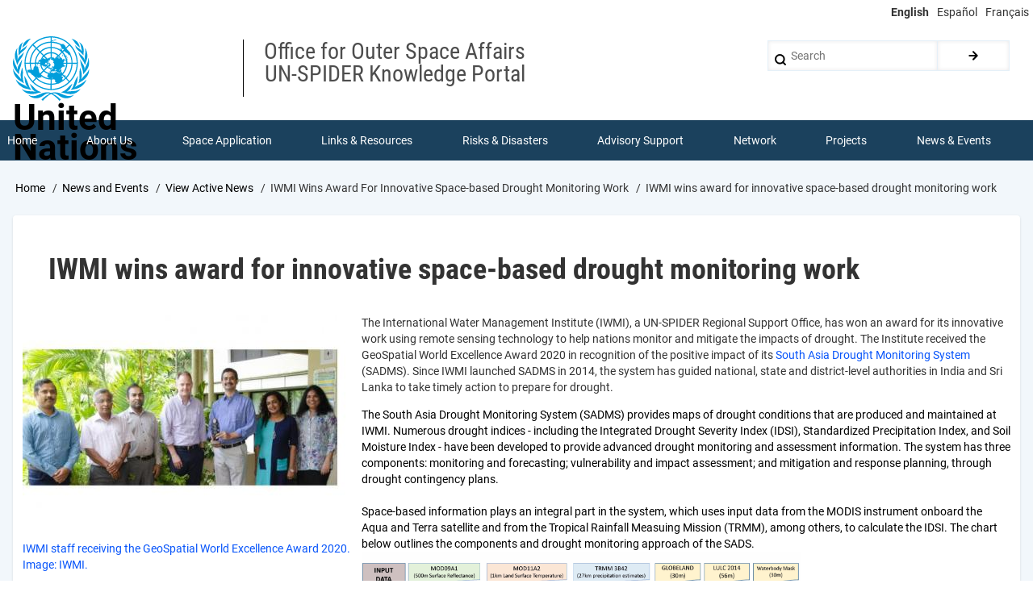

--- FILE ---
content_type: text/html; charset=UTF-8
request_url: https://www.un-spider.org/news-and-events/news/iwmi-wins-award-innovative-space-based-drought-monitoring-work
body_size: 10032
content:
<!DOCTYPE html>
<html lang="en" dir="ltr" prefix="content: http://purl.org/rss/1.0/modules/content/  dc: http://purl.org/dc/terms/  foaf: http://xmlns.com/foaf/0.1/  og: http://ogp.me/ns#  rdfs: http://www.w3.org/2000/01/rdf-schema#  schema: http://schema.org/  sioc: http://rdfs.org/sioc/ns#  sioct: http://rdfs.org/sioc/types#  skos: http://www.w3.org/2004/02/skos/core#  xsd: http://www.w3.org/2001/XMLSchema# ">
  <head>
    <meta charset="utf-8" />
<script async src="https://www.googletagmanager.com/gtag/js?id=UA-9754067-1"></script>
<script>window.dataLayer = window.dataLayer || [];function gtag(){dataLayer.push(arguments)};gtag("js", new Date());gtag("set", "developer_id.dMDhkMT", true);gtag("config", "UA-9754067-1", {"groups":"default","page_placeholder":"PLACEHOLDER_page_path","allow_ad_personalization_signals":false});</script>
<meta name="description" content="The International Water Management Institute (IWMI), a UN-SPIDER Regional Support Office, has won an award for its innovative work using remote sensing technology to help nations monitor and mitigate the impacts of drought. The Institute received the GeoSpatial World Excellence Award 2020 in recognition of the positive impact of its South Asia Drought Monitoring System (SADMS). Since IWMI launched SADMS in 2014, the system has guided national, state and district-level authorities in India and Sri Lanka to take timely action to prepare for drought." />
<meta name="robots" content="index, follow" />
<link rel="canonical" href="https://www.un-spider.org/news-and-events/news/iwmi-wins-award-innovative-space-based-drought-monitoring-work" />
<meta name="Generator" content="Drupal 11 (https://www.drupal.org)" />
<meta name="MobileOptimized" content="width" />
<meta name="HandheldFriendly" content="true" />
<meta name="viewport" content="width=device-width, initial-scale=1.0" />
<link rel="icon" href="/sites/default/files/images/favicon.ico" type="image/vnd.microsoft.icon" />
<link rel="alternate" hreflang="en" href="https://www.un-spider.org/news-and-events/news/iwmi-wins-award-innovative-space-based-drought-monitoring-work" />

    <title>IWMI wins award for innovative space-based drought monitoring work | UN-SPIDER Knowledge Portal</title>
    <link rel="stylesheet" media="all" href="/sites/default/files/css/css_Io_CRa_m5VaZON521lMnZLLPBfefjKbFuSdpLxio8eE.css?delta=0&amp;language=en&amp;theme=drupal8_w3css_subtheme&amp;include=eJx9jksKgDAQQy_UoRVdeBtp7aiF8YNpKd5eUVwo4jIvjxC_psVK3eSyBRokFwceWfv6BHQD6mV2VpT_1rMQ4iaMl_AcuzZOM0z9p5pLOsJPRdcdY0xRKaSF1y5g0GEKUWFD5FE7C94BgmlQuA" />
<link rel="stylesheet" media="all" href="/sites/default/files/css/css_AjIwJfhvA7Eoxv1fV8lbAEthZsa8Qqg5GRu93jSRMrs.css?delta=1&amp;language=en&amp;theme=drupal8_w3css_subtheme&amp;include=eJx9jksKgDAQQy_UoRVdeBtp7aiF8YNpKd5eUVwo4jIvjxC_psVK3eSyBRokFwceWfv6BHQD6mV2VpT_1rMQ4iaMl_AcuzZOM0z9p5pLOsJPRdcdY0xRKaSF1y5g0GEKUWFD5FE7C94BgmlQuA" />

    
  </head>
  <body class="path-node-12540 path-node page-node-type-news">
        <a href="#main-content" class="visually-hidden focusable skip-link">
      Skip to main content
    </a>
    
      <div class="dialog-off-canvas-main-canvas" data-off-canvas-main-canvas>
      <!-- Start: Page Wrapper -->
<div class="page-wrapper w3-col w3-clear w3-animate-opacity w3-text-theme w3-white ">
  <div class="top-line">
    <!-- Language switcher -->
    <ul class="language-switcher-language-url w3-ul"><li data-drupal-language="en" data-drupal-link-system-path="node/12540" class="w3-left w3-small is-active" aria-current="page"><a href="/news-and-events/news/iwmi-wins-award-innovative-space-based-drought-monitoring-work" class="language-link is-active" hreflang="en" data-drupal-link-system-path="node/12540" aria-current="page">English</a></li><li data-drupal-language="es" data-drupal-link-system-path="node/12540" class="w3-left w3-small"><a href="/es/node/12540" class="language-link" hreflang="es" data-drupal-link-system-path="node/12540">Español</a></li><li data-drupal-language="fr" data-drupal-link-system-path="node/12540" class="w3-left w3-small"><a href="/fr/node/12540" class="language-link" hreflang="fr" data-drupal-link-system-path="node/12540">Français</a></li></ul>
  </div>
  <!-- Start: Header -->
  <header id="header" class="w3-col w3-clear w3-theme-l4 " role="banner" aria-label="Site header">
    <div id="header-inner" class="d8-fade w3-container header-inner w3-width-1280">
                    

<section id="block-logoblock-2" class="w3-block w3-block-wrapper block-block-content block-block-content7d5ecc66-1b7b-47bd-8e1b-86f9fdeb97bd">
  
    
      
            <div class="w3-row field field--name-body field--type-text-with-summary field--label-hidden w3-bar-item field__item"><p><img alt data-entity-type data-entity-uuid height="80" src="/sites/default/files/UN-Logo.svg"></p>

<p class="logo-text">United<br>
Nations</p>
</div>
      
  </section>

<section id="block-spacer" class="w3-block w3-block-wrapper block-block-content block-block-content2686e9a6-c91f-4cf3-806a-978693f722a6">
  
    
      
            <div class="w3-row field field--name-body field--type-text-with-summary field--label-hidden w3-bar-item field__item">&nbsp;</div>
      
  </section>

<section id="block-department" class="w3-block w3-block-wrapper block-block-content block-block-content8095c47d-93ca-4b38-9ebf-0bacbc336024">
  
    
      
            <div class="w3-row field field--name-body field--type-text-with-summary field--label-hidden w3-bar-item field__item"><p><span class="department">Office for Outer Space Affairs<br />
UN-SPIDER Knowledge Portal</span></p>
</div>
      
  </section>

  
    
      <form action="/search/node" method="get" id="search-block-form" accept-charset="UTF-8" class="w3-row w3-search-block-form">
  <div class="w3-section js-form-item form-item js-form-type-search form-type-search js-form-item-keys form-item-keys form-no-label">
      <label for="edit-keys" class="visually-hidden">Search</label>
        <input title="Enter the terms you wish to search for." placeholder="Search" data-drupal-selector="edit-keys" type="search" id="edit-keys" name="keys" value="" size="15" maxlength="128" class="form-search w3-input w3-border w3-theme-border" />

        </div>
<div data-drupal-selector="edit-actions" class="form-actions w3-row element-container-wrapper js-form-wrapper form-wrapper" id="edit-actions"><input class="search-button-block button js-form-submit form-submit w3-button w3-border w3-theme-border w3-margin-top w3-margin-bottom" data-drupal-selector="edit-submit" type="submit" id="edit-submit" value="." />
</div>

</form>

  

          </div>
  </header>
  <!-- End: Header -->
    <!-- Start: Main Navigation - Horizontal -->
  <div id="main-navigation-h" class="w3-col w3-clear main-navigation-wrapper w3-card w3-theme " role="navigation" aria-label="Main Navigation" >
    <div id="main-navigation-inner-h" class="d8-fade w3-row main-navigation-inner-h w3-width-1280">
      <div class="mobile-nav w3-hide-large w3-button w3-block w3-right-align w3-large w3-theme ">
        <i class="fa fa-bars"></i>
      </div>
        

<section id="block-mainmenu" class="w3-block w3-block-wrapper block-superfish block-superfishmain">
  
    
      
<ul id="superfish-main" class="menu sf-menu sf-main sf-horizontal sf-style-none" role="menu" aria-label="Menu">
  

  
  <li id="main-menu-link-content808f811a-8041-4a3a-ab49-3adad61d8327" class="sf-depth-1 sf-no-children sf-first" role="none">
    
          <a href="/" class="sf-depth-1" role="menuitem">Home</a>
    
    
    
    
      </li>


            
  <li id="main-menu-link-contentc7a5a6c5-c0b2-4782-ba3e-02e2f5a9ca07" class="sf-depth-1 menuparent" role="none">
    
          <a href="/about" class="sf-depth-1 menuparent" role="menuitem" aria-haspopup="true" aria-expanded="false">About Us</a>
    
    
    
              <ul role="menu">
      
      

  
  <li id="main-menu-link-content88925e61-cb80-45a1-b7b6-723e3098f70b" class="sf-depth-2 sf-no-children sf-first" role="none">
    
          <a href="/about/what-is-un-spider" class="sf-depth-2" role="menuitem">What is UN-SPIDER?</a>
    
    
    
    
      </li>


  
  <li id="main-menu-link-content78e10c9c-79f3-4afb-844d-6a5092207008" class="sf-depth-2 sf-no-children" role="none">
    
          <a href="/about/about-unoosa" class="sf-depth-2" role="menuitem">About UNOOSA</a>
    
    
    
    
      </li>


  
  <li id="main-menu-link-content61e7efee-0152-4e18-8451-e5871fb4cc5c" class="sf-depth-2 sf-no-children" role="none">
    
          <a href="/about/publications" class="sf-depth-2" role="menuitem">Publications</a>
    
    
    
    
      </li>


  
  <li id="main-views-viewviewsjob-postingspage-1" class="sf-depth-2 sf-no-children" role="none">
    
          <a href="/about/jobs" class="sf-depth-2" role="menuitem">Jobs</a>
    
    
    
    
      </li>


  
  <li id="main-views-viewviewsteam-memberspage-1" class="sf-depth-2 sf-no-children" role="none">
    
          <a href="/team-members" class="sf-depth-2" role="menuitem">Meet the Team</a>
    
    
    
    
      </li>


  
  <li id="main-menu-link-content2655ac30-8f0f-4650-bf12-ea673cf2d36a" class="sf-depth-2 sf-no-children" role="none">
    
          <a href="/about/contact" class="sf-depth-2" role="menuitem">Contact</a>
    
    
    
    
      </li>



              </ul>
      
    
    
      </li>


            
  <li id="main-menu-link-content3538f9e9-dfd9-4ab9-a2f7-170d54a658c3" class="sf-depth-1 menuparent" role="none">
    
          <a href="/space-application" class="sf-depth-1 menuparent" role="menuitem" aria-haspopup="true" aria-expanded="false">Space Application</a>
    
    
    
              <ul role="menu">
      
      

  
  <li id="main-menu-link-content587fddb0-4e0a-4c15-bc31-56b2d6107238" class="sf-depth-2 sf-no-children sf-first" role="none">
    
          <a href="/space-application/satellite-technology" class="sf-depth-2" role="menuitem">Satellite Technology</a>
    
    
    
    
      </li>


  
  <li id="main-menu-link-contenta7ed5ba7-f0f4-4a01-8514-6bd3bd0f20b5" class="sf-depth-2 sf-no-children" role="none">
    
          <a href="/space-application/emergency-mechanisms" class="sf-depth-2" role="menuitem">Emergency Mechanisms</a>
    
    
    
    
      </li>


  
  <li id="main-menu-link-contentc791c66c-8c54-477e-b8a6-8851da1eef5c" class="sf-depth-2 sf-no-children" role="none">
    
          <a href="/space-application/recovery-mechanisms" class="sf-depth-2" role="menuitem">Recovery Mechanisms</a>
    
    
    
    
      </li>


  
  <li id="main-menu-link-content09842799-0296-4dfc-9ae1-621cbda3321a" class="sf-depth-2 sf-no-children" role="none">
    
          <a href="/space-application/international-asteroid-warning-network" class="sf-depth-2" role="menuitem">International Asteroid Warning Network</a>
    
    
    
    
      </li>


  
  <li id="main-menu-link-content65b7d515-93a9-4d3c-a970-a9de02c656e3" class="sf-depth-2 sf-no-children" role="none">
    
          <a href="/space-application/space-mission-planning-advisory-group" class="sf-depth-2" role="menuitem">Space Mission Planning Advisory Group</a>
    
    
    
    
      </li>


  
  <li id="main-menu-link-content685fda30-7d9d-484b-8309-14a611665b55" class="sf-depth-2 sf-no-children" role="none">
    
          <a href="/space-application/international-space-weather-initiative" class="sf-depth-2" role="menuitem">International Space Weather Initiative</a>
    
    
    
    
      </li>


  
  <li id="main-menu-link-contentafe3b0c5-f5e7-43ed-aba8-218c2e9206ce" class="sf-depth-2 sf-no-children" role="none">
    
          <a href="/space-application/space-technologies-in-the-un" class="sf-depth-2" role="menuitem">Space Technologies in the UN</a>
    
    
    
    
      </li>


  
  <li id="main-menu-link-contentdfbd99de-d97f-4b8e-ba25-6609d527f4f6" class="sf-depth-2 sf-no-children" role="none">
    
          <a href="/space-application/user-stories" class="sf-depth-2" role="menuitem">User Stories</a>
    
    
    
    
      </li>



              </ul>
      
    
    
      </li>


            
  <li id="main-menu-link-content8f834d4e-1222-4f32-a411-62b2cb6bd1c1" class="sf-depth-1 menuparent" role="none">
    
          <a href="/links-and-resources" class="sf-depth-1 menuparent" role="menuitem" aria-haspopup="true" aria-expanded="false">Links &amp; Resources</a>
    
    
    
              <ul role="menu">
      
      

            
  <li id="main-menu-link-content5792f9d5-1469-41fb-8a2a-3d058aea9a88" class="sf-depth-2 menuparent sf-first" role="none">
    
          <a href="/links-and-resources/daotm" class="sf-depth-2 menuparent" role="menuitem" aria-haspopup="true" aria-expanded="false">Data Applications</a>
    
    
    
              <ul role="menu">
      
      

  
  <li id="main-menu-link-content896e91b5-43e8-4aa0-b493-47206bb9dccf" class="sf-depth-3 sf-no-children sf-first sf-last" role="none">
    
          <a href="https://www.un-spider.org/links-and-resources/da-disaster-recovery" class="sf-depth-3 sf-external" role="menuitem">Disaster Recovery</a>
    
    
    
    
      </li>



              </ul>
      
    
    
      </li>


  
  <li id="main-menu-link-contentef4b8337-a7d7-48ea-8e68-1414154d23bd" class="sf-depth-2 sf-no-children" role="none">
    
          <a href="/links-and-resources/data-sources" class="sf-depth-2" role="menuitem">Data Sources</a>
    
    
    
    
      </li>


  
  <li id="main-menu-link-contentb64e8d1a-249e-412a-8dae-99f61a78aa4f" class="sf-depth-2 sf-no-children" role="none">
    
          <a href="/links-and-resources/gis-rs-software" class="sf-depth-2" role="menuitem">GIS and Remote Sensing Software</a>
    
    
    
    
      </li>


  
  <li id="main-views-viewviewsshow-all-eventspage-7" class="sf-depth-2 sf-no-children" role="none">
    
          <a href="/links-and-resources/online-learning-resources" class="sf-depth-2" role="menuitem">Online Learning Resources</a>
    
    
    
    
      </li>


  
  <li id="main-menu-link-content0c9aad11-7377-4d6a-9da0-4f2c2815c18e" class="sf-depth-2 sf-no-children" role="none">
    
          <a href="/links-and-resources/institutions" class="sf-depth-2" role="menuitem">Institutions</a>
    
    
    
    
      </li>



              </ul>
      
    
    
      </li>


            
  <li id="main-menu-link-content157e4109-d04f-4477-9dbb-6e41e7559847" class="sf-depth-1 menuparent" role="none">
    
          <a href="/risks-and-disasters" class="sf-depth-1 menuparent" role="menuitem" aria-haspopup="true" aria-expanded="false">Risks &amp; Disasters</a>
    
    
    
              <ul role="menu">
      
      

  
  <li id="main-menu-link-content603feaf5-273c-4ce3-8042-3f8b8979389c" class="sf-depth-2 sf-no-children sf-first" role="none">
    
          <a href="/risks-and-disasters/disaster-risk-management" class="sf-depth-2" role="menuitem">Disaster Risk Management</a>
    
    
    
    
      </li>


  
  <li id="main-menu-link-content43f08526-48bf-467d-8862-555073d04cd3" class="sf-depth-2 sf-no-children" role="none">
    
          <a href="/risks-and-disasters/early-warning-systems" class="sf-depth-2" role="menuitem">Early Warning Systems</a>
    
    
    
    
      </li>


  
  <li id="main-menu-link-contenta05a90cb-8f2d-41ef-9ada-659458f7e78e" class="sf-depth-2 sf-no-children" role="none">
    
          <a href="/risks-and-disasters/emergency-and-disaster-management" class="sf-depth-2" role="menuitem">Emergency and Disaster Management</a>
    
    
    
    
      </li>


  
  <li id="main-menu-link-contente646ac82-cb8d-4a2a-9c32-0a78749ecba4" class="sf-depth-2 sf-no-children" role="none">
    
          <a href="/risks-and-disasters/natural-hazards" class="sf-depth-2" role="menuitem">Natural Hazards</a>
    
    
    
    
      </li>


  
  <li id="main-menu-link-content02d03b5b-64f2-4f31-bdc7-a23a0926be7a" class="sf-depth-2 sf-no-children" role="none">
    
          <a href="/risks-and-disasters/sendai-framework-drr" class="sf-depth-2" role="menuitem">Sendai Framework</a>
    
    
    
    
      </li>


  
  <li id="main-menu-link-content11e98af6-912e-4a1c-8d15-549e3810af38" class="sf-depth-2 sf-no-children" role="none">
    
          <a href="/risks-and-disasters/the-un-and-disaster-risk-management" class="sf-depth-2" role="menuitem">The UN and Disaster Risk Management</a>
    
    
    
    
      </li>


  
  <li id="main-menu-link-contentad1bb68a-7c13-4557-8670-7bd9e6912488" class="sf-depth-2 sf-no-children" role="none">
    
          <a href="/risks-and-disasters/un-and-early-warning" class="sf-depth-2" role="menuitem">The UN and Early Warning</a>
    
    
    
    
      </li>


  
  <li id="main-menu-link-contentc93e7c8f-ee74-4a55-ad33-47a797d5b223" class="sf-depth-2 sf-no-children sf-last" role="none">
    
          <a href="/risks-and-disasters/the-un-and-disaster-management" class="sf-depth-2" role="menuitem">The UN and Disaster Management</a>
    
    
    
    
      </li>



              </ul>
      
    
    
      </li>


            
  <li id="main-menu-link-content290fc469-e0fa-431a-b66c-c232d2e37d69" class="sf-depth-1 menuparent" role="none">
    
          <a href="/advisory-support" class="sf-depth-1 menuparent" role="menuitem" aria-haspopup="true" aria-expanded="false">Advisory Support</a>
    
    
    
              <ul role="menu">
      
      

  
  <li id="main-menu-link-content083fbf97-6f10-49ce-add5-cb2de7cdaa5f" class="sf-depth-2 sf-no-children sf-first" role="none">
    
          <a href="/advisory-support/advisory-missions" class="sf-depth-2" role="menuitem">Advisory Missions</a>
    
    
    
    
      </li>


  
  <li id="main-menu-link-content2d3de0b9-e03c-4021-96ac-70c39dda98db" class="sf-depth-2 sf-no-children" role="none">
    
          <a href="/advisory-support/emergency-support" class="sf-depth-2" role="menuitem">Emergency Support</a>
    
    
    
    
      </li>


  
  <li id="main-menu-link-content3360e7c3-0575-4c33-a1e8-28552d23fdd9" class="sf-depth-2 sf-no-children" role="none">
    
          <a href="/advisory-support/remote-tas" class="sf-depth-2" role="menuitem">Virtual Advisory Support</a>
    
    
    
    
      </li>


  
  <li id="main-menu-link-content513c14f3-7189-411b-b69e-83393808f39a" class="sf-depth-2 sf-no-children" role="none">
    
          <a href="/advisory-support/recommended-practices" class="sf-depth-2" role="menuitem">Recommended Practices</a>
    
    
    
    
      </li>


  
  <li id="main-menu-link-content8e189946-a779-43ae-996d-5201045bcd6b" class="sf-depth-2 sf-no-children" role="none">
    
          <a href="/advisory-support/training-activities" class="sf-depth-2" role="menuitem">Training Activities</a>
    
    
    
    
      </li>


  
  <li id="main-menu-link-contentea2fa5c3-3f52-4bc6-b04c-02d75d68e4c4" class="sf-depth-2 sf-no-children sf-last" role="none">
    
          <a href="/advisory-support/practical-uses" class="sf-depth-2" role="menuitem">Practical Uses</a>
    
    
    
    
      </li>



              </ul>
      
    
    
      </li>


            
  <li id="main-menu-link-content63f340d7-cc3f-4b95-bd4f-3495680e1c8e" class="sf-depth-1 menuparent" role="none">
    
          <a href="/network" class="sf-depth-1 menuparent" role="menuitem" aria-haspopup="true" aria-expanded="false">Network</a>
    
    
    
              <ul role="menu">
      
      

  
  <li id="main-menu-link-content9bae9452-7945-4287-8540-2f53c50dc8b1" class="sf-depth-2 sf-no-children sf-first" role="none">
    
          <a href="/network/regional-support-offices" class="sf-depth-2" role="menuitem">Regional Support Offices</a>
    
    
    
    
      </li>


  
  <li id="main-menu-link-content3f3346de-2fd4-47d4-a427-ec7969016bde" class="sf-depth-2 sf-no-children" role="none">
    
          <a href="/network/post2015_drr" class="sf-depth-2" role="menuitem">GP-STAR</a>
    
    
    
    
      </li>


  
  <li id="main-menu-link-content0130aff1-7e53-4ea1-bbe0-cc7293c8227e" class="sf-depth-2 sf-no-children" role="none">
    
          <a href="/network/in-mhews" class="sf-depth-2" role="menuitem">MHEWS</a>
    
    
    
    
      </li>


  
  <li id="main-menu-link-contentb52ba165-01c0-46f9-beb7-77cbed7e7870" class="sf-depth-2 sf-no-children" role="none">
    
          <a href="/network/iwg-sem" class="sf-depth-2" role="menuitem">IWG-SEM</a>
    
    
    
    
      </li>



              </ul>
      
    
    
      </li>


            
  <li id="main-menu-link-contentb45e3c6a-4910-4463-ab25-f47a4e82f578" class="sf-depth-1 menuparent" role="none">
    
          <a href="/projects" class="sf-depth-1 menuparent" role="menuitem" aria-haspopup="true" aria-expanded="false">Projects</a>
    
    
    
              <ul role="menu">
      
      

  
  <li id="main-menu-link-content30991dc4-a50b-4d2c-878f-edd8ceca6b20" class="sf-depth-2 sf-no-children sf-first" role="none">
    
          <a href="/projects/spear" class="sf-depth-2" role="menuitem">SPEAR</a>
    
    
    
    
      </li>


  
  <li id="main-menu-link-content244a554e-4c46-4983-bd1b-0543633b80ac" class="sf-depth-2 sf-no-children" role="none">
    
          <a href="/projects/SEWS-D-project-caribbean" class="sf-depth-2" role="menuitem">SEWS-D</a>
    
    
    
    
      </li>


  
  <li id="main-menu-link-content147193ae-bf67-43c3-9af9-0ac41395a843" class="sf-depth-2 sf-no-children" role="none">
    
          <a href="/projects/evidenz" class="sf-depth-2" role="menuitem">EvIDENz</a>
    
    
    
    
      </li>


  
  <li id="main-menu-link-content399965af-1e34-4f96-a075-c0d2c9115e9b" class="sf-depth-2 sf-no-children" role="none">
    
          <a href="/projects/floodguide" class="sf-depth-2" role="menuitem">Flood GUIDE</a>
    
    
    
    
      </li>


  
  <li id="main-menu-link-contentd1ea4a3f-3e38-47df-8312-68b217b7cc6c" class="sf-depth-2 sf-no-children" role="none">
    
          <a href="/projects/CommonSpaceInitiative" title="Digital Twin in Ghana and Trinidad and Tobago" class="sf-depth-2" role="menuitem">CommonSpace Initiative</a>
    
    
    
    
      </li>


  
  <li id="main-menu-link-content9ae1bdc0-662b-4a4d-aac0-f000bb4a6d4c" class="sf-depth-2 sf-no-children" role="none">
    
          <a href="/projects/TongaPilotProject" title="CEOS UNOOSA Tonga Disaster Preparedness Pilot Project" class="sf-depth-2" role="menuitem">Tonga Pilot Project</a>
    
    
    
    
      </li>



              </ul>
      
    
    
      </li>


            
  <li id="main-menu-link-content3a6ca36a-b49e-4ea1-b19a-7c3139d02725" class="active-trail sf-depth-1 menuparent" role="none">
    
          <a href="/news-and-events" class="sf-depth-1 menuparent" role="menuitem" aria-haspopup="true" aria-expanded="false">News &amp; Events</a>
    
    
    
              <ul role="menu">
      
      

  
  <li id="main-views-viewviewsview-active-newspage-1" class="sf-depth-2 sf-no-children sf-first" role="none">
    
          <a href="/news-and-events/news" class="sf-depth-2" role="menuitem">News</a>
    
    
    
    
      </li>


  
  <li id="main-menu-link-content9ca40802-b90e-46b1-850f-bd3c68cac0bf" class="sf-depth-2 sf-no-children" role="none">
    
          <a href="/news-and-events/events" class="sf-depth-2" role="menuitem">Events Calendar</a>
    
    
    
    
      </li>


  
  <li id="main-menu-link-content89fba6c7-443e-4b1b-88ff-f464f9dc24fc" class="sf-depth-2 sf-no-children" role="none">
    
          <a href="/news-and-events/past-events" class="sf-depth-2" role="menuitem">UN-SPIDER Events Archive</a>
    
    
    
    
      </li>



              </ul>
      
    
    
      </li>


</ul>

  </section>


    </div>
  </div>
  <!-- End: Main Navigation - Horizontal -->
          <!-- Start: Highlighted -->
    <div id="highlighted" class="w3-col w3-clear w3-theme-l2 ">
      <div id="highlighted-inner" class="d8-fade w3-row highlighted-inner w3-width-1280">
        
    <div data-drupal-messages-fallback class="hidden"></div>


      </div>
    </div>
    <!-- End: Highlighted -->
        <!-- Start: Main -->
  <div id="main-container" class="w3-col w3-clear w3-theme-l5 w3-white wla-link-blue">
    <div id="main-container-inner" class="w3-container main-container-inner w3-width-1280">
              <!-- Breadcrumb -->
        <div class="w3-col ">
          

<section id="block-drupal8-w3css-subtheme-breadcrumbs" class="w3-block w3-block-wrapper block-system block-system-breadcrumb-block">
  
    
        <nav class="w3-block w3-section breadcrumb" role="navigation" aria-labelledby="system-breadcrumb">
    <h2 id="system-breadcrumb" class="visually-hidden">Breadcrumb</h2>
    <ul class="w3-ul w3-small breadcrumb">
          <li>
                  <a href="/">Home</a>
              </li>
          <li>
                  <a href="/news-and-events">News and Events</a>
              </li>
          <li>
                  <a href="/news-and-events/news">View Active News</a>
              </li>
          <li>
                  IWMI Wins Award For Innovative Space-based Drought Monitoring Work
              </li>
          <li>
                  IWMI wins award for innovative space-based drought monitoring work
              </li>
        </ul>
  </nav>

  </section>


        </div>
        <!-- End: Breadcrumb -->
            <!-- Start Main Container  -->
      <div class="w3-col w3-clear w3-row-padding">
                          <!-- Start: Main Content -->
          <div class="w3-col main-box  w3css-content" role="main">
            <div class="d8-fade w3-card w3-round w3-mobile  ">
              

<section id="block-drupal8-w3css-subtheme-page-title" class="w3-block w3-block-wrapper block-core block-page-title-block">
  
    
      
  <h1 class="page-title">
<span>IWMI wins award for innovative space-based drought monitoring work</span>
</h1>


  </section>

<section id="block-drupal8-w3css-subtheme-content" class="w3-block w3-block-wrapper block-system block-system-main-block">
  
    
      
<article data-history-node-id="12540" about="/news-and-events/news/iwmi-wins-award-innovative-space-based-drought-monitoring-work" class="w3-row node node--type-news node--view-mode-full">

  
  <div class="w3-row node__content">
    
      <div class="w3-row field field--name-field-filef-image field--type-image field--label-hidden field__items">
              <div class="field__item">  <a href="/sites/default/files/IWMI_award-winingKP.jpg"><img loading="lazy" src="/sites/default/files/styles/w390x260/public/IWMI_award-winingKP.jpg?itok=kUdVVrF6" width="410" height="280" alt="IWMI staff receiving the GeoSpatial World Excellence Award 2020. Image: IWMI." title="IWMI staff receiving the GeoSpatial World Excellence Award 2020. Image: IWMI." typeof="foaf:Image" class="caption w3-image image-style-w390x260" />

</a>
</div>
          </div>
  
            <div class="w3-row field field--name-body field--type-text-with-summary field--label-hidden w3-bar-item field__item"><p>The International Water Management Institute (IWMI), a UN-SPIDER Regional Support Office, has won an award for its&nbsp;innovative work using remote sensing technology to help nations monitor and mitigate the impacts of drought. The Institute received the GeoSpatial World Excellence Award 2020 in recognition of the positive impact of its <a href="http://dms.iwmi.org/">South Asia Drought Monitoring System</a> (SADMS). Since IWMI launched SADMS in 2014, the system has guided national, state and district-level authorities in India and Sri Lanka to take timely action to prepare for drought.</p><div>The South Asia Drought Monitoring System (SADMS) provides maps of drought conditions that are produced and maintained at IWMI. Numerous drought indices - including the Integrated Drought Severity Index (IDSI), Standardized Precipitation Index, and Soil Moisture Index - have been developed to provide advanced drought monitoring and assessment information. The system has three components: monitoring and forecasting; vulnerability and impact assessment; and mitigation and response planning, through drought contingency plans.&nbsp;</div><div>&nbsp;</div><div>Space-based information plays an integral part in the system, which uses input data from the MODIS instrument onboard the Aqua and Terra satellite and from the Tropical Rainfall Measuing Mission (TRMM), among others, to calculate the IDSI. The chart below outlines the components and drought monitoring approach of the SADS.</div><div><a href="/sites/default/files/SADMS_Drought_Flowchart.jpg"><img src="/sites/default/files/SADMS_Drought_Flowchart.jpg" alt width="545" height="322" loading="lazy"></a></div><div style="text-align:center;"><em>Figure 1: SADS drought monitoring approach. Image: IWMI.</em></div><p>Through the South Asia Drought System, users can explore the sptial condition of ground vegeration throughout the region&nbsp;at the level of specific districts in respective countries and at the level of specific pixels of 0.5 by 0.5 km. The default spatial image shows the distribution of drought condition over a district, sub-district administrative boundaries if any exist and some landmarks, including rivers/canals, roads and or settlements.</p><p>In addition, users can also create online time-series graphs of drought-related vegetation characteristics and study the deviation of those from the long-term mean for a district or pixel. The graphs can be built for a time period selected by the user, allowing the developing deficits of vegetation density and vigor to be detected and quantified online. Images of the the calculated drought indices can be downloaded.</p><p>In 2018, South Asia suffered a particularly severe drought, which affected 250 million people across an agricultural area of 66.5 million hectares. In India, the SADMS framework was adopted by the Central Research Institute for Dryland Agriculture, a national research institute under ICAR, to disseminate drought information at subnational level for contingency planning.&nbsp;In Sri Lanka, the World Food Programme and national partners used the system to produce a <a href="https://wle.cgiar.org/solutions/climate-and-food-security-monitoring-bulletins-sri-lanka">climate and food security bulletin</a>.</p><div>The International Water Management Institute (IWMI) is a non-profit, scientific research organization focusing on the sustainable use of water and land resources in developing countries. It is headquartered in Colombo, Sri Lanka, with regional offices across Asia and Africa. IWMI works in partnership with governments, civil society and the private sector to develop scalable agricultural water management solutions that have a real impact on poverty reduction, food security and ecosystem health. IWMI is a member of CGIAR, a global research partnership for a food-secure future.&nbsp;</div><p>Since joining the network of UN-SPIDER Regional Support Offices in 2015, IWMI has supported the prgroamme in a wide range of activities, with a focus on Asia.</p></div>
      
  <div class="w3-row field field--name-field-event-link field--type-link field--label-inline clearfix">
    <label class="field__label">Read full story</label>
              <div class="w3-bar-item field__item"><a href="https://www.geospatialworld.net/blogs/iwmis-space-based-drought-system-wins-award/">IWMI’s space-based drought system wins award</a></div>
          </div>

  <div class="w3-row field field--name-field-news-pub-date field--type-datetime field--label-inline clearfix">
    <label class="field__label">Publishing Date</label>
              <div class="w3-bar-item field__item"><time datetime="2020-09-27T12:51:00Z">Sun, 27 Sep 2020 - 14:51</time>
</div>
          </div>

  <div class="w3-row field field--name-taxonomy-vocabulary-45 field--type-entity-reference field--label-inline clearfix">
    <label class="field__label">Country/Region</label>
          <div class="field__items">
              <div class="w3-bar-item field__item"><a href="/category/countryregion/southern-asia" hreflang="en">Southern Asia</a></div>
              </div>
      </div>

  <div class="w3-row field field--name-taxonomy-vocabulary-49 field--type-entity-reference field--label-inline clearfix">
    <label class="field__label">Disaster type</label>
          <div class="field__items">
              <div class="w3-bar-item field__item"><a href="/category/disaster-type/drought" hreflang="en">Drought</a></div>
              </div>
      </div>

  <div class="w3-row field field--name-field-samsatellite field--type-entity-reference field--label-inline clearfix">
    <label class="field__label">Satellites and Sensors</label>
          <div class="field__items">
              <div class="w3-bar-item field__item"><a href="/content/4023/terra" hreflang="en">Terra</a></div>
          <div class="w3-bar-item field__item"><a href="/space-application/satellite-technology/aqua" hreflang="en">Aqua</a></div>
              </div>
      </div>

  </div>

</article>

  </section>


            </div>
          </div>
          <!-- End: Main Content -->
                      </div>
      <!-- Endn: Main Container  -->
    </div>
  </div>
  <!-- End: Main -->
          <!-- Start: Footer Menu -->
    <div id="footer-menu" class="w3-col w3-clear w3-card w3-theme-d4 ">
      <div id="footer-menu-inner" class="w3-row footer-menu-inner w3-width-1280">
                <!-- Start: Bottom Menu -->
                  <div class="d8-fade w3-container w3-center w3-mobile">
            

<section id="block-reverseenlogo" class="w3-block w3-block-wrapper block-block-content block-block-content5f7831c4-53ad-45a0-ae2a-2460fd1ee928">
  
    
      
            <div class="w3-row field field--name-body field--type-text-with-summary field--label-hidden w3-bar-item field__item"><p><img alt data-entity-type data-entity-uuid height="50" src="/sites/default/files/images/UN-logo-en-reverse.svg"></p>
</div>
      
  </section>
<nav role="navigation" aria-labelledby="block-drupal8-w3css-subtheme-footer-menu" id="block-drupal8-w3css-subtheme-footer">
            
  <h2 class="visually-hidden" id="block-drupal8-w3css-subtheme-footer-menu">Footer menu</h2>
  

        


            <ul  class="ul-parent ul-parent-footer" role="menubar">
    
          
                  
                      <li class="li-item li-item-footer" role="none">
        <a href="/form/contact" class="w3-button li-link li-link-footer" role="menuitem" data-drupal-link-system-path="webform/contact">Contact</a>
                  </li>
          
                  
                      <li class="li-item li-item-footer" role="none">
        <a href="/terms-of-use" class="w3-button li-link li-link-footer" role="menuitem" data-drupal-link-system-path="node/13224">Terms of Use</a>
                  </li>
      </ul>
    

  </nav>
<nav role="navigation" aria-labelledby="block-drupal8-w3css-subtheme-account-menu-menu" id="block-drupal8-w3css-subtheme-account-menu">
            
  <h2 class="visually-hidden" id="block-drupal8-w3css-subtheme-account-menu-menu">User account menu</h2>
  

        


            <ul  class="ul-parent ul-parent-account" role="menubar">
    
          
                  
                      <li class="li-item li-item-account" role="none">
        <a href="/user/login" class="w3-button li-link li-link-account" role="menuitem" data-drupal-link-system-path="user/login">Log in</a>
                  </li>
      </ul>
    

  </nav>


          </div>
          <!-- End: Bottom Menu -->
              </div>
    </div>
    <!-- End: Footer Menu -->
    </div>
<!-- End: Page Wrapper -->

  </div>

    
    <script type="application/json" data-drupal-selector="drupal-settings-json">{"path":{"baseUrl":"\/","pathPrefix":"","currentPath":"node\/12540","currentPathIsAdmin":false,"isFront":false,"currentLanguage":"en"},"pluralDelimiter":"\u0003","suppressDeprecationErrors":true,"ajaxPageState":{"libraries":"[base64]","theme":"drupal8_w3css_subtheme","theme_token":null},"ajaxTrustedUrl":{"\/search\/node":true},"google_analytics":{"account":"UA-9754067-1","trackOutbound":true,"trackMailto":true,"trackTel":true,"trackDownload":true,"trackDownloadExtensions":"7z|aac|arc|arj|asf|asx|avi|bin|csv|doc(x|m)?|dot(x|m)?|exe|flv|gif|gz|gzip|hqx|jar|jpe?g|js|mp(2|3|4|e?g)|mov(ie)?|msi|msp|pdf|phps|png|ppt(x|m)?|pot(x|m)?|pps(x|m)?|ppam|sld(x|m)?|thmx|qtm?|ra(m|r)?|sea|sit|tar|tgz|torrent|txt|wav|wma|wmv|wpd|xls(x|m|b)?|xlt(x|m)|xlam|xml|z|zip","trackColorbox":true},"superfish":{"superfish-main":{"id":"superfish-main","sf":{"animation":{"opacity":"show","height":"show"},"speed":"fast","autoArrows":false,"dropShadows":true},"plugins":{"smallscreen":{"cloneParent":0,"mode":"window_width"},"supposition":true,"supersubs":true}}},"user":{"uid":0,"permissionsHash":"3cbaf5389f4aa83278e65cdbf4b28cbf4b2f32672943e197d2d4aa9c15852c76"}}</script>
<script src="/core/assets/vendor/jquery/jquery.min.js?v=4.0.0-rc.1"></script>
<script src="/sites/default/files/js/js_6T1wvZF-mBdwbTf2AteuwqPvJ9fzte5iWhcYVk77ajI.js?scope=footer&amp;delta=1&amp;language=en&amp;theme=drupal8_w3css_subtheme&amp;include=eJxtj9EKwyAMRX9I8WEv_RuxmmkgNWLiRv9-68oGHb5dzjkQkvpogRb_vEURL2PVAhu4tHyA_QKbiddAJl3ya3smVnQnrNlk5kzgQw20K0Zx_8DIaNDvKMX91oz5wg_oWBWqTr1sgUhiB6hzf6z3J9OLh20sqMj1BZcta2A"></script>

  </body>
</html>
